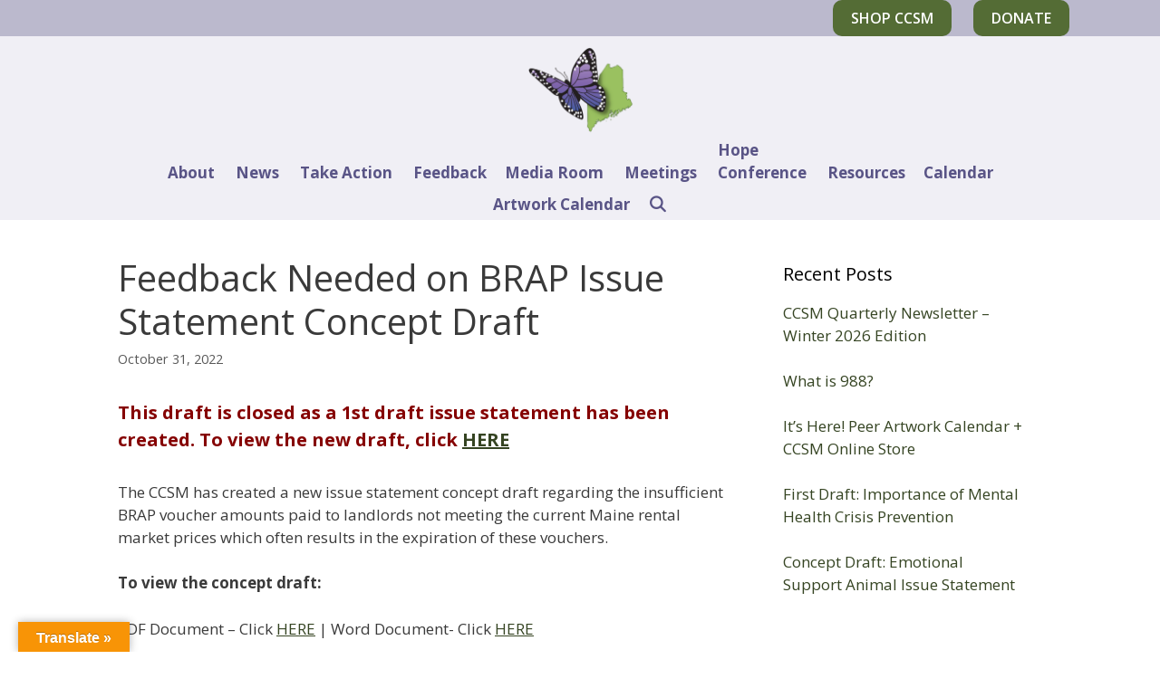

--- FILE ---
content_type: text/html; charset=UTF-8
request_url: https://maineccsm.org/feedback-needed-on-brap-issue-statement-concept-draft/
body_size: 17903
content:
<!DOCTYPE html>
<html lang="en-US">
<head>
	<meta charset="UTF-8">
	<meta name='robots' content='index, follow, max-image-preview:large, max-snippet:-1, max-video-preview:-1' />
	<style>img:is([sizes="auto" i], [sizes^="auto," i]) { contain-intrinsic-size: 3000px 1500px }</style>
	<meta name="viewport" content="width=device-width, initial-scale=1">
	<!-- This site is optimized with the Yoast SEO plugin v26.6 - https://yoast.com/wordpress/plugins/seo/ -->
	<title>Feedback Needed on BRAP Issue Statement Concept Draft - Consumer Council System of Maine</title>
	<link rel="canonical" href="https://maineccsm.org/feedback-needed-on-brap-issue-statement-concept-draft/" />
	<meta property="og:locale" content="en_US" />
	<meta property="og:type" content="article" />
	<meta property="og:title" content="Feedback Needed on BRAP Issue Statement Concept Draft - Consumer Council System of Maine" />
	<meta property="og:description" content="This draft is closed as a 1st draft issue statement has been created. To view the new draft, click HERE The CCSM has created a new issue statement concept draft regarding the insufficient BRAP voucher amounts paid to landlords not meeting the current Maine rental market prices which often results Continue Reading" />
	<meta property="og:url" content="https://maineccsm.org/feedback-needed-on-brap-issue-statement-concept-draft/" />
	<meta property="og:site_name" content="Consumer Council System of Maine" />
	<meta property="article:publisher" content="https://www.facebook.com/maineccsm/" />
	<meta property="article:published_time" content="2022-10-31T19:20:00+00:00" />
	<meta property="article:modified_time" content="2022-11-10T17:33:37+00:00" />
	<meta name="author" content="Consumer Council System of Maine" />
	<meta name="twitter:card" content="summary_large_image" />
	<meta name="twitter:creator" content="@MAINECCSM" />
	<meta name="twitter:site" content="@MAINECCSM" />
	<meta name="twitter:label1" content="Written by" />
	<meta name="twitter:data1" content="Consumer Council System of Maine" />
	<meta name="twitter:label2" content="Est. reading time" />
	<meta name="twitter:data2" content="1 minute" />
	<script type="application/ld+json" class="yoast-schema-graph">{"@context":"https://schema.org","@graph":[{"@type":"Article","@id":"https://maineccsm.org/feedback-needed-on-brap-issue-statement-concept-draft/#article","isPartOf":{"@id":"https://maineccsm.org/feedback-needed-on-brap-issue-statement-concept-draft/"},"author":{"name":"Consumer Council System of Maine","@id":"https://maineccsm.org/#/schema/person/7bfe6c056ffa268ceba2d70f8f742ce8"},"headline":"Feedback Needed on BRAP Issue Statement Concept Draft","datePublished":"2022-10-31T19:20:00+00:00","dateModified":"2022-11-10T17:33:37+00:00","mainEntityOfPage":{"@id":"https://maineccsm.org/feedback-needed-on-brap-issue-statement-concept-draft/"},"wordCount":142,"publisher":{"@id":"https://maineccsm.org/#organization"},"articleSection":["Current Issues"],"inLanguage":"en-US"},{"@type":"WebPage","@id":"https://maineccsm.org/feedback-needed-on-brap-issue-statement-concept-draft/","url":"https://maineccsm.org/feedback-needed-on-brap-issue-statement-concept-draft/","name":"Feedback Needed on BRAP Issue Statement Concept Draft - Consumer Council System of Maine","isPartOf":{"@id":"https://maineccsm.org/#website"},"datePublished":"2022-10-31T19:20:00+00:00","dateModified":"2022-11-10T17:33:37+00:00","inLanguage":"en-US","potentialAction":[{"@type":"ReadAction","target":["https://maineccsm.org/feedback-needed-on-brap-issue-statement-concept-draft/"]}]},{"@type":"WebSite","@id":"https://maineccsm.org/#website","url":"https://maineccsm.org/","name":"Consumer Council System of Maine","description":"Providing a voice for consumers of mental health services","publisher":{"@id":"https://maineccsm.org/#organization"},"potentialAction":[{"@type":"SearchAction","target":{"@type":"EntryPoint","urlTemplate":"https://maineccsm.org/?s={search_term_string}"},"query-input":{"@type":"PropertyValueSpecification","valueRequired":true,"valueName":"search_term_string"}}],"inLanguage":"en-US"},{"@type":"Organization","@id":"https://maineccsm.org/#organization","name":"Consumer Council System of Maine","url":"https://maineccsm.org/","logo":{"@type":"ImageObject","inLanguage":"en-US","@id":"https://maineccsm.org/#/schema/logo/image/","url":"https://maineccsm.org/wp-content/uploads/2020/10/Logo-Consumer-Council-System-of-Maine-md.jpg","contentUrl":"https://maineccsm.org/wp-content/uploads/2020/10/Logo-Consumer-Council-System-of-Maine-md.jpg","width":1213,"height":250,"caption":"Consumer Council System of Maine"},"image":{"@id":"https://maineccsm.org/#/schema/logo/image/"},"sameAs":["https://www.facebook.com/maineccsm/","https://x.com/MAINECCSM","https://www.youtube.com/channel/UCAWuK1ruXsYw9YTkN2kmrGg"]},{"@type":"Person","@id":"https://maineccsm.org/#/schema/person/7bfe6c056ffa268ceba2d70f8f742ce8","name":"Consumer Council System of Maine","image":{"@type":"ImageObject","inLanguage":"en-US","@id":"https://maineccsm.org/#/schema/person/image/","url":"https://secure.gravatar.com/avatar/d5dcb0e680c0a037f387058a8e0b1633e8b5ec31e0558ccfa1e558d1b67248b3?s=96&d=mm&r=g","contentUrl":"https://secure.gravatar.com/avatar/d5dcb0e680c0a037f387058a8e0b1633e8b5ec31e0558ccfa1e558d1b67248b3?s=96&d=mm&r=g","caption":"Consumer Council System of Maine"}}]}</script>
	<!-- / Yoast SEO plugin. -->


<link rel='dns-prefetch' href='//translate.google.com' />
<link href='https://fonts.gstatic.com' crossorigin rel='preconnect' />
<link href='https://fonts.googleapis.com' crossorigin rel='preconnect' />
<link rel="alternate" type="application/rss+xml" title="Consumer Council System of Maine &raquo; Feed" href="https://maineccsm.org/feed/" />
<link rel="alternate" type="application/rss+xml" title="Consumer Council System of Maine &raquo; Comments Feed" href="https://maineccsm.org/comments/feed/" />
		<!-- This site uses the Google Analytics by MonsterInsights plugin v9.11.1 - Using Analytics tracking - https://www.monsterinsights.com/ -->
		<!-- Note: MonsterInsights is not currently configured on this site. The site owner needs to authenticate with Google Analytics in the MonsterInsights settings panel. -->
					<!-- No tracking code set -->
				<!-- / Google Analytics by MonsterInsights -->
		<script>
window._wpemojiSettings = {"baseUrl":"https:\/\/s.w.org\/images\/core\/emoji\/16.0.1\/72x72\/","ext":".png","svgUrl":"https:\/\/s.w.org\/images\/core\/emoji\/16.0.1\/svg\/","svgExt":".svg","source":{"concatemoji":"https:\/\/maineccsm.org\/wp-includes\/js\/wp-emoji-release.min.js?ver=6.8.3"}};
/*! This file is auto-generated */
!function(s,n){var o,i,e;function c(e){try{var t={supportTests:e,timestamp:(new Date).valueOf()};sessionStorage.setItem(o,JSON.stringify(t))}catch(e){}}function p(e,t,n){e.clearRect(0,0,e.canvas.width,e.canvas.height),e.fillText(t,0,0);var t=new Uint32Array(e.getImageData(0,0,e.canvas.width,e.canvas.height).data),a=(e.clearRect(0,0,e.canvas.width,e.canvas.height),e.fillText(n,0,0),new Uint32Array(e.getImageData(0,0,e.canvas.width,e.canvas.height).data));return t.every(function(e,t){return e===a[t]})}function u(e,t){e.clearRect(0,0,e.canvas.width,e.canvas.height),e.fillText(t,0,0);for(var n=e.getImageData(16,16,1,1),a=0;a<n.data.length;a++)if(0!==n.data[a])return!1;return!0}function f(e,t,n,a){switch(t){case"flag":return n(e,"\ud83c\udff3\ufe0f\u200d\u26a7\ufe0f","\ud83c\udff3\ufe0f\u200b\u26a7\ufe0f")?!1:!n(e,"\ud83c\udde8\ud83c\uddf6","\ud83c\udde8\u200b\ud83c\uddf6")&&!n(e,"\ud83c\udff4\udb40\udc67\udb40\udc62\udb40\udc65\udb40\udc6e\udb40\udc67\udb40\udc7f","\ud83c\udff4\u200b\udb40\udc67\u200b\udb40\udc62\u200b\udb40\udc65\u200b\udb40\udc6e\u200b\udb40\udc67\u200b\udb40\udc7f");case"emoji":return!a(e,"\ud83e\udedf")}return!1}function g(e,t,n,a){var r="undefined"!=typeof WorkerGlobalScope&&self instanceof WorkerGlobalScope?new OffscreenCanvas(300,150):s.createElement("canvas"),o=r.getContext("2d",{willReadFrequently:!0}),i=(o.textBaseline="top",o.font="600 32px Arial",{});return e.forEach(function(e){i[e]=t(o,e,n,a)}),i}function t(e){var t=s.createElement("script");t.src=e,t.defer=!0,s.head.appendChild(t)}"undefined"!=typeof Promise&&(o="wpEmojiSettingsSupports",i=["flag","emoji"],n.supports={everything:!0,everythingExceptFlag:!0},e=new Promise(function(e){s.addEventListener("DOMContentLoaded",e,{once:!0})}),new Promise(function(t){var n=function(){try{var e=JSON.parse(sessionStorage.getItem(o));if("object"==typeof e&&"number"==typeof e.timestamp&&(new Date).valueOf()<e.timestamp+604800&&"object"==typeof e.supportTests)return e.supportTests}catch(e){}return null}();if(!n){if("undefined"!=typeof Worker&&"undefined"!=typeof OffscreenCanvas&&"undefined"!=typeof URL&&URL.createObjectURL&&"undefined"!=typeof Blob)try{var e="postMessage("+g.toString()+"("+[JSON.stringify(i),f.toString(),p.toString(),u.toString()].join(",")+"));",a=new Blob([e],{type:"text/javascript"}),r=new Worker(URL.createObjectURL(a),{name:"wpTestEmojiSupports"});return void(r.onmessage=function(e){c(n=e.data),r.terminate(),t(n)})}catch(e){}c(n=g(i,f,p,u))}t(n)}).then(function(e){for(var t in e)n.supports[t]=e[t],n.supports.everything=n.supports.everything&&n.supports[t],"flag"!==t&&(n.supports.everythingExceptFlag=n.supports.everythingExceptFlag&&n.supports[t]);n.supports.everythingExceptFlag=n.supports.everythingExceptFlag&&!n.supports.flag,n.DOMReady=!1,n.readyCallback=function(){n.DOMReady=!0}}).then(function(){return e}).then(function(){var e;n.supports.everything||(n.readyCallback(),(e=n.source||{}).concatemoji?t(e.concatemoji):e.wpemoji&&e.twemoji&&(t(e.twemoji),t(e.wpemoji)))}))}((window,document),window._wpemojiSettings);
</script>
<link rel='stylesheet' id='mec-select2-style-css' href='https://maineccsm.org/wp-content/plugins/modern-events-calendar/assets/packages/select2/select2.min.css?ver=7.27.0' media='all' />
<link rel='stylesheet' id='mec-font-icons-css' href='https://maineccsm.org/wp-content/plugins/modern-events-calendar/assets/css/iconfonts.css?ver=7.27.0' media='all' />
<link rel='stylesheet' id='mec-frontend-style-css' href='https://maineccsm.org/wp-content/plugins/modern-events-calendar/assets/css/frontend.min.css?ver=7.27.0' media='all' />
<link rel='stylesheet' id='accessibility-css' href='https://maineccsm.org/wp-content/plugins/modern-events-calendar/assets/css/a11y.min.css?ver=7.27.0' media='all' />
<link rel='stylesheet' id='mec-tooltip-style-css' href='https://maineccsm.org/wp-content/plugins/modern-events-calendar/assets/packages/tooltip/tooltip.css?ver=7.27.0' media='all' />
<link rel='stylesheet' id='mec-tooltip-shadow-style-css' href='https://maineccsm.org/wp-content/plugins/modern-events-calendar/assets/packages/tooltip/tooltipster-sideTip-shadow.min.css?ver=7.27.0' media='all' />
<link rel='stylesheet' id='featherlight-css' href='https://maineccsm.org/wp-content/plugins/modern-events-calendar/assets/packages/featherlight/featherlight.css?ver=7.27.0' media='all' />
<link rel='stylesheet' id='mec-custom-google-font-css' href='https://fonts.googleapis.com/css?family=Open+Sans%3A300%2C+300italic%2C+regular%2C+italic%2C+600%2C+600italic%2C+700%2C+700italic%2C+800%2C+800italic%2C+%7COpen+Sans%3A800italic%2C+800italic%2C+800italic%2C+800italic%2C+800italic%2C+800italic%2C+800italic%2C+800italic%2C+800italic%2C+800italic%2C+&#038;subset=latin%2Clatin-ext&#038;ver=7.27.0' media='all' />
<link rel='stylesheet' id='mec-lity-style-css' href='https://maineccsm.org/wp-content/plugins/modern-events-calendar/assets/packages/lity/lity.min.css?ver=7.27.0' media='all' />
<link rel='stylesheet' id='mec-general-calendar-style-css' href='https://maineccsm.org/wp-content/plugins/modern-events-calendar/assets/css/mec-general-calendar.css?ver=7.27.0' media='all' />
<link rel='stylesheet' id='generate-fonts-css' href='//fonts.googleapis.com/css?family=Open+Sans:300,300italic,regular,italic,600,600italic,700,700italic,800,800italic' media='all' />
<link rel='stylesheet' id='embedpress-css-css' href='https://maineccsm.org/wp-content/plugins/embedpress/assets/css/embedpress.css?ver=1766424266' media='all' />
<link rel='stylesheet' id='embedpress-blocks-style-css' href='https://maineccsm.org/wp-content/plugins/embedpress/assets/css/blocks.build.css?ver=1766424266' media='all' />
<link rel='stylesheet' id='embedpress-lazy-load-css-css' href='https://maineccsm.org/wp-content/plugins/embedpress/assets/css/lazy-load.css?ver=1766424266' media='all' />
<style id='wp-emoji-styles-inline-css'>

	img.wp-smiley, img.emoji {
		display: inline !important;
		border: none !important;
		box-shadow: none !important;
		height: 1em !important;
		width: 1em !important;
		margin: 0 0.07em !important;
		vertical-align: -0.1em !important;
		background: none !important;
		padding: 0 !important;
	}
</style>
<link rel='stylesheet' id='wp-block-library-css' href='https://maineccsm.org/wp-includes/css/dist/block-library/style.min.css?ver=6.8.3' media='all' />
<style id='classic-theme-styles-inline-css'>
/*! This file is auto-generated */
.wp-block-button__link{color:#fff;background-color:#32373c;border-radius:9999px;box-shadow:none;text-decoration:none;padding:calc(.667em + 2px) calc(1.333em + 2px);font-size:1.125em}.wp-block-file__button{background:#32373c;color:#fff;text-decoration:none}
</style>
<style id='global-styles-inline-css'>
:root{--wp--preset--aspect-ratio--square: 1;--wp--preset--aspect-ratio--4-3: 4/3;--wp--preset--aspect-ratio--3-4: 3/4;--wp--preset--aspect-ratio--3-2: 3/2;--wp--preset--aspect-ratio--2-3: 2/3;--wp--preset--aspect-ratio--16-9: 16/9;--wp--preset--aspect-ratio--9-16: 9/16;--wp--preset--color--black: #000000;--wp--preset--color--cyan-bluish-gray: #abb8c3;--wp--preset--color--white: #ffffff;--wp--preset--color--pale-pink: #f78da7;--wp--preset--color--vivid-red: #cf2e2e;--wp--preset--color--luminous-vivid-orange: #ff6900;--wp--preset--color--luminous-vivid-amber: #fcb900;--wp--preset--color--light-green-cyan: #7bdcb5;--wp--preset--color--vivid-green-cyan: #00d084;--wp--preset--color--pale-cyan-blue: #8ed1fc;--wp--preset--color--vivid-cyan-blue: #0693e3;--wp--preset--color--vivid-purple: #9b51e0;--wp--preset--color--contrast: var(--contrast);--wp--preset--color--contrast-2: var(--contrast-2);--wp--preset--color--contrast-3: var(--contrast-3);--wp--preset--color--base: var(--base);--wp--preset--color--base-2: var(--base-2);--wp--preset--color--base-3: var(--base-3);--wp--preset--color--accent: var(--accent);--wp--preset--color--global-color-8: var(--global-color-8);--wp--preset--color--global-color-9: var(--global-color-9);--wp--preset--color--teal: var(--teal);--wp--preset--gradient--vivid-cyan-blue-to-vivid-purple: linear-gradient(135deg,rgba(6,147,227,1) 0%,rgb(155,81,224) 100%);--wp--preset--gradient--light-green-cyan-to-vivid-green-cyan: linear-gradient(135deg,rgb(122,220,180) 0%,rgb(0,208,130) 100%);--wp--preset--gradient--luminous-vivid-amber-to-luminous-vivid-orange: linear-gradient(135deg,rgba(252,185,0,1) 0%,rgba(255,105,0,1) 100%);--wp--preset--gradient--luminous-vivid-orange-to-vivid-red: linear-gradient(135deg,rgba(255,105,0,1) 0%,rgb(207,46,46) 100%);--wp--preset--gradient--very-light-gray-to-cyan-bluish-gray: linear-gradient(135deg,rgb(238,238,238) 0%,rgb(169,184,195) 100%);--wp--preset--gradient--cool-to-warm-spectrum: linear-gradient(135deg,rgb(74,234,220) 0%,rgb(151,120,209) 20%,rgb(207,42,186) 40%,rgb(238,44,130) 60%,rgb(251,105,98) 80%,rgb(254,248,76) 100%);--wp--preset--gradient--blush-light-purple: linear-gradient(135deg,rgb(255,206,236) 0%,rgb(152,150,240) 100%);--wp--preset--gradient--blush-bordeaux: linear-gradient(135deg,rgb(254,205,165) 0%,rgb(254,45,45) 50%,rgb(107,0,62) 100%);--wp--preset--gradient--luminous-dusk: linear-gradient(135deg,rgb(255,203,112) 0%,rgb(199,81,192) 50%,rgb(65,88,208) 100%);--wp--preset--gradient--pale-ocean: linear-gradient(135deg,rgb(255,245,203) 0%,rgb(182,227,212) 50%,rgb(51,167,181) 100%);--wp--preset--gradient--electric-grass: linear-gradient(135deg,rgb(202,248,128) 0%,rgb(113,206,126) 100%);--wp--preset--gradient--midnight: linear-gradient(135deg,rgb(2,3,129) 0%,rgb(40,116,252) 100%);--wp--preset--font-size--small: 13px;--wp--preset--font-size--medium: 20px;--wp--preset--font-size--large: 36px;--wp--preset--font-size--x-large: 42px;--wp--preset--spacing--20: 0.44rem;--wp--preset--spacing--30: 0.67rem;--wp--preset--spacing--40: 1rem;--wp--preset--spacing--50: 1.5rem;--wp--preset--spacing--60: 2.25rem;--wp--preset--spacing--70: 3.38rem;--wp--preset--spacing--80: 5.06rem;--wp--preset--shadow--natural: 6px 6px 9px rgba(0, 0, 0, 0.2);--wp--preset--shadow--deep: 12px 12px 50px rgba(0, 0, 0, 0.4);--wp--preset--shadow--sharp: 6px 6px 0px rgba(0, 0, 0, 0.2);--wp--preset--shadow--outlined: 6px 6px 0px -3px rgba(255, 255, 255, 1), 6px 6px rgba(0, 0, 0, 1);--wp--preset--shadow--crisp: 6px 6px 0px rgba(0, 0, 0, 1);}:where(.is-layout-flex){gap: 0.5em;}:where(.is-layout-grid){gap: 0.5em;}body .is-layout-flex{display: flex;}.is-layout-flex{flex-wrap: wrap;align-items: center;}.is-layout-flex > :is(*, div){margin: 0;}body .is-layout-grid{display: grid;}.is-layout-grid > :is(*, div){margin: 0;}:where(.wp-block-columns.is-layout-flex){gap: 2em;}:where(.wp-block-columns.is-layout-grid){gap: 2em;}:where(.wp-block-post-template.is-layout-flex){gap: 1.25em;}:where(.wp-block-post-template.is-layout-grid){gap: 1.25em;}.has-black-color{color: var(--wp--preset--color--black) !important;}.has-cyan-bluish-gray-color{color: var(--wp--preset--color--cyan-bluish-gray) !important;}.has-white-color{color: var(--wp--preset--color--white) !important;}.has-pale-pink-color{color: var(--wp--preset--color--pale-pink) !important;}.has-vivid-red-color{color: var(--wp--preset--color--vivid-red) !important;}.has-luminous-vivid-orange-color{color: var(--wp--preset--color--luminous-vivid-orange) !important;}.has-luminous-vivid-amber-color{color: var(--wp--preset--color--luminous-vivid-amber) !important;}.has-light-green-cyan-color{color: var(--wp--preset--color--light-green-cyan) !important;}.has-vivid-green-cyan-color{color: var(--wp--preset--color--vivid-green-cyan) !important;}.has-pale-cyan-blue-color{color: var(--wp--preset--color--pale-cyan-blue) !important;}.has-vivid-cyan-blue-color{color: var(--wp--preset--color--vivid-cyan-blue) !important;}.has-vivid-purple-color{color: var(--wp--preset--color--vivid-purple) !important;}.has-black-background-color{background-color: var(--wp--preset--color--black) !important;}.has-cyan-bluish-gray-background-color{background-color: var(--wp--preset--color--cyan-bluish-gray) !important;}.has-white-background-color{background-color: var(--wp--preset--color--white) !important;}.has-pale-pink-background-color{background-color: var(--wp--preset--color--pale-pink) !important;}.has-vivid-red-background-color{background-color: var(--wp--preset--color--vivid-red) !important;}.has-luminous-vivid-orange-background-color{background-color: var(--wp--preset--color--luminous-vivid-orange) !important;}.has-luminous-vivid-amber-background-color{background-color: var(--wp--preset--color--luminous-vivid-amber) !important;}.has-light-green-cyan-background-color{background-color: var(--wp--preset--color--light-green-cyan) !important;}.has-vivid-green-cyan-background-color{background-color: var(--wp--preset--color--vivid-green-cyan) !important;}.has-pale-cyan-blue-background-color{background-color: var(--wp--preset--color--pale-cyan-blue) !important;}.has-vivid-cyan-blue-background-color{background-color: var(--wp--preset--color--vivid-cyan-blue) !important;}.has-vivid-purple-background-color{background-color: var(--wp--preset--color--vivid-purple) !important;}.has-black-border-color{border-color: var(--wp--preset--color--black) !important;}.has-cyan-bluish-gray-border-color{border-color: var(--wp--preset--color--cyan-bluish-gray) !important;}.has-white-border-color{border-color: var(--wp--preset--color--white) !important;}.has-pale-pink-border-color{border-color: var(--wp--preset--color--pale-pink) !important;}.has-vivid-red-border-color{border-color: var(--wp--preset--color--vivid-red) !important;}.has-luminous-vivid-orange-border-color{border-color: var(--wp--preset--color--luminous-vivid-orange) !important;}.has-luminous-vivid-amber-border-color{border-color: var(--wp--preset--color--luminous-vivid-amber) !important;}.has-light-green-cyan-border-color{border-color: var(--wp--preset--color--light-green-cyan) !important;}.has-vivid-green-cyan-border-color{border-color: var(--wp--preset--color--vivid-green-cyan) !important;}.has-pale-cyan-blue-border-color{border-color: var(--wp--preset--color--pale-cyan-blue) !important;}.has-vivid-cyan-blue-border-color{border-color: var(--wp--preset--color--vivid-cyan-blue) !important;}.has-vivid-purple-border-color{border-color: var(--wp--preset--color--vivid-purple) !important;}.has-vivid-cyan-blue-to-vivid-purple-gradient-background{background: var(--wp--preset--gradient--vivid-cyan-blue-to-vivid-purple) !important;}.has-light-green-cyan-to-vivid-green-cyan-gradient-background{background: var(--wp--preset--gradient--light-green-cyan-to-vivid-green-cyan) !important;}.has-luminous-vivid-amber-to-luminous-vivid-orange-gradient-background{background: var(--wp--preset--gradient--luminous-vivid-amber-to-luminous-vivid-orange) !important;}.has-luminous-vivid-orange-to-vivid-red-gradient-background{background: var(--wp--preset--gradient--luminous-vivid-orange-to-vivid-red) !important;}.has-very-light-gray-to-cyan-bluish-gray-gradient-background{background: var(--wp--preset--gradient--very-light-gray-to-cyan-bluish-gray) !important;}.has-cool-to-warm-spectrum-gradient-background{background: var(--wp--preset--gradient--cool-to-warm-spectrum) !important;}.has-blush-light-purple-gradient-background{background: var(--wp--preset--gradient--blush-light-purple) !important;}.has-blush-bordeaux-gradient-background{background: var(--wp--preset--gradient--blush-bordeaux) !important;}.has-luminous-dusk-gradient-background{background: var(--wp--preset--gradient--luminous-dusk) !important;}.has-pale-ocean-gradient-background{background: var(--wp--preset--gradient--pale-ocean) !important;}.has-electric-grass-gradient-background{background: var(--wp--preset--gradient--electric-grass) !important;}.has-midnight-gradient-background{background: var(--wp--preset--gradient--midnight) !important;}.has-small-font-size{font-size: var(--wp--preset--font-size--small) !important;}.has-medium-font-size{font-size: var(--wp--preset--font-size--medium) !important;}.has-large-font-size{font-size: var(--wp--preset--font-size--large) !important;}.has-x-large-font-size{font-size: var(--wp--preset--font-size--x-large) !important;}
:where(.wp-block-post-template.is-layout-flex){gap: 1.25em;}:where(.wp-block-post-template.is-layout-grid){gap: 1.25em;}
:where(.wp-block-columns.is-layout-flex){gap: 2em;}:where(.wp-block-columns.is-layout-grid){gap: 2em;}
:root :where(.wp-block-pullquote){font-size: 1.5em;line-height: 1.6;}
</style>
<link rel='stylesheet' id='google-language-translator-css' href='https://maineccsm.org/wp-content/plugins/google-language-translator/css/style.css?ver=6.0.20' media='' />
<link rel='stylesheet' id='glt-toolbar-styles-css' href='https://maineccsm.org/wp-content/plugins/google-language-translator/css/toolbar.css?ver=6.0.20' media='' />
<link rel='stylesheet' id='wp-components-css' href='https://maineccsm.org/wp-includes/css/dist/components/style.min.css?ver=6.8.3' media='all' />
<link rel='stylesheet' id='godaddy-styles-css' href='https://maineccsm.org/wp-content/mu-plugins/vendor/wpex/godaddy-launch/includes/Dependencies/GoDaddy/Styles/build/latest.css?ver=2.0.2' media='all' />
<link rel='stylesheet' id='generate-style-grid-css' href='https://maineccsm.org/wp-content/themes/generatepress/assets/css/unsemantic-grid.min.css?ver=3.6.1' media='all' />
<link rel='stylesheet' id='generate-style-css' href='https://maineccsm.org/wp-content/themes/generatepress/assets/css/style.min.css?ver=3.6.1' media='all' />
<style id='generate-style-inline-css'>
body{background-color:#ffffff;color:#3a3a3a;}a{color:#354422;}a:visited{color:#688642;}a:hover, a:focus, a:active{color:#312E4A;}body .grid-container{max-width:1100px;}.wp-block-group__inner-container{max-width:1100px;margin-left:auto;margin-right:auto;}.site-header .header-image{width:120px;}.generate-back-to-top{font-size:20px;border-radius:3px;position:fixed;bottom:30px;right:30px;line-height:40px;width:40px;text-align:center;z-index:10;transition:opacity 300ms ease-in-out;opacity:0.1;transform:translateY(1000px);}.generate-back-to-top__show{opacity:1;transform:translateY(0);}.navigation-search{position:absolute;left:-99999px;pointer-events:none;visibility:hidden;z-index:20;width:100%;top:0;transition:opacity 100ms ease-in-out;opacity:0;}.navigation-search.nav-search-active{left:0;right:0;pointer-events:auto;visibility:visible;opacity:1;}.navigation-search input[type="search"]{outline:0;border:0;vertical-align:bottom;line-height:1;opacity:0.9;width:100%;z-index:20;border-radius:0;-webkit-appearance:none;height:60px;}.navigation-search input::-ms-clear{display:none;width:0;height:0;}.navigation-search input::-ms-reveal{display:none;width:0;height:0;}.navigation-search input::-webkit-search-decoration, .navigation-search input::-webkit-search-cancel-button, .navigation-search input::-webkit-search-results-button, .navigation-search input::-webkit-search-results-decoration{display:none;}.main-navigation li.search-item{z-index:21;}li.search-item.active{transition:opacity 100ms ease-in-out;}.nav-left-sidebar .main-navigation li.search-item.active,.nav-right-sidebar .main-navigation li.search-item.active{width:auto;display:inline-block;float:right;}.gen-sidebar-nav .navigation-search{top:auto;bottom:0;}:root{--contrast:#262026;--contrast-2:#575760;--contrast-3:#b2b2be;--base:#fff;--base-2:#595486;--base-3:#F0EFF5;--accent:#546C35;--global-color-8:#9AC160;--global-color-9:#B22222;--teal:#2BAADF;}:root .has-contrast-color{color:var(--contrast);}:root .has-contrast-background-color{background-color:var(--contrast);}:root .has-contrast-2-color{color:var(--contrast-2);}:root .has-contrast-2-background-color{background-color:var(--contrast-2);}:root .has-contrast-3-color{color:var(--contrast-3);}:root .has-contrast-3-background-color{background-color:var(--contrast-3);}:root .has-base-color{color:var(--base);}:root .has-base-background-color{background-color:var(--base);}:root .has-base-2-color{color:var(--base-2);}:root .has-base-2-background-color{background-color:var(--base-2);}:root .has-base-3-color{color:var(--base-3);}:root .has-base-3-background-color{background-color:var(--base-3);}:root .has-accent-color{color:var(--accent);}:root .has-accent-background-color{background-color:var(--accent);}:root .has-global-color-8-color{color:var(--global-color-8);}:root .has-global-color-8-background-color{background-color:var(--global-color-8);}:root .has-global-color-9-color{color:var(--global-color-9);}:root .has-global-color-9-background-color{background-color:var(--global-color-9);}:root .has-teal-color{color:var(--teal);}:root .has-teal-background-color{background-color:var(--teal);}body, button, input, select, textarea{font-family:"Open Sans", sans-serif;}body{line-height:1.5;}.entry-content > [class*="wp-block-"]:not(:last-child):not(.wp-block-heading){margin-bottom:1.5em;}.top-bar{font-weight:600;font-size:16px;}.main-navigation a, .menu-toggle{font-weight:700;text-transform:capitalize;font-size:17px;}.main-navigation .main-nav ul ul li a{font-size:14px;}.widget-title{margin-bottom:15px;}.sidebar .widget, .footer-widgets .widget{font-size:17px;}h1{font-weight:500;font-size:40px;}h2{font-weight:500;font-size:30px;}h3{font-weight:500;font-size:20px;}h4{font-size:inherit;}h5{font-size:inherit;}@media (max-width:768px){h1{font-size:30px;}h2{font-size:25px;}}.top-bar{background-color:rgba(90,85,135,0.41);color:#ffffff;}.top-bar a{color:#ffffff;}.top-bar a:hover{color:var(--base-3);}.site-header{background-color:var(--base-3);color:#3a3a3a;}.site-header a{color:#3a3a3a;}.main-title a,.main-title a:hover{color:#ffffff;}.site-description{color:#757575;}.mobile-menu-control-wrapper .menu-toggle,.mobile-menu-control-wrapper .menu-toggle:hover,.mobile-menu-control-wrapper .menu-toggle:focus,.has-inline-mobile-toggle #site-navigation.toggled{background-color:rgba(0, 0, 0, 0.02);}.main-navigation,.main-navigation ul ul{background-color:var(--base-3);}.main-navigation .main-nav ul li a, .main-navigation .menu-toggle, .main-navigation .menu-bar-items{color:#595486;}.main-navigation .main-nav ul li:not([class*="current-menu-"]):hover > a, .main-navigation .main-nav ul li:not([class*="current-menu-"]):focus > a, .main-navigation .main-nav ul li.sfHover:not([class*="current-menu-"]) > a, .main-navigation .menu-bar-item:hover > a, .main-navigation .menu-bar-item.sfHover > a{color:#262026;background-color:#F0EFF5;}button.menu-toggle:hover,button.menu-toggle:focus,.main-navigation .mobile-bar-items a,.main-navigation .mobile-bar-items a:hover,.main-navigation .mobile-bar-items a:focus{color:#595486;}.main-navigation .main-nav ul li[class*="current-menu-"] > a{color:var(--contrast);background-color:#F0EFF5;}.navigation-search input[type="search"],.navigation-search input[type="search"]:active, .navigation-search input[type="search"]:focus, .main-navigation .main-nav ul li.search-item.active > a, .main-navigation .menu-bar-items .search-item.active > a{color:#262026;background-color:#F0EFF5;}.main-navigation ul ul{background-color:#595486;}.main-navigation .main-nav ul ul li a{color:#ffffff;}.main-navigation .main-nav ul ul li:not([class*="current-menu-"]):hover > a,.main-navigation .main-nav ul ul li:not([class*="current-menu-"]):focus > a, .main-navigation .main-nav ul ul li.sfHover:not([class*="current-menu-"]) > a{color:#ffffff;background-color:#688642;}.main-navigation .main-nav ul ul li[class*="current-menu-"] > a{color:#ffffff;background-color:#595486;}.separate-containers .inside-article, .separate-containers .comments-area, .separate-containers .page-header, .one-container .container, .separate-containers .paging-navigation, .inside-page-header{background-color:#ffffff;}.entry-meta{color:#595959;}.entry-meta a{color:#595959;}.entry-meta a:hover{color:#1e73be;}.sidebar .widget{background-color:#ffffff;}.sidebar .widget .widget-title{color:#000000;}.footer-widgets{color:#ffffff;background-color:#595486;}.footer-widgets a{color:#e2dde8;}.footer-widgets a:hover{color:#ffffff;}.footer-widgets .widget-title{color:#ffffff;}.site-info{color:#ffffff;background-color:#3a3759;}.site-info a{color:#ffffff;}.site-info a:hover{color:#ffffff;}.footer-bar .widget_nav_menu .current-menu-item a{color:#ffffff;}input[type="text"],input[type="email"],input[type="url"],input[type="password"],input[type="search"],input[type="tel"],input[type="number"],textarea,select{color:#666666;background-color:#fafafa;border-color:#cccccc;}input[type="text"]:focus,input[type="email"]:focus,input[type="url"]:focus,input[type="password"]:focus,input[type="search"]:focus,input[type="tel"]:focus,input[type="number"]:focus,textarea:focus,select:focus{color:#666666;background-color:#ffffff;border-color:#bfbfbf;}button,html input[type="button"],input[type="reset"],input[type="submit"],a.button,a.wp-block-button__link:not(.has-background){color:#262026;background-color:#a6c972;}button:hover,html input[type="button"]:hover,input[type="reset"]:hover,input[type="submit"]:hover,a.button:hover,button:focus,html input[type="button"]:focus,input[type="reset"]:focus,input[type="submit"]:focus,a.button:focus,a.wp-block-button__link:not(.has-background):active,a.wp-block-button__link:not(.has-background):focus,a.wp-block-button__link:not(.has-background):hover{color:#ffffff;background-color:#688642;}a.generate-back-to-top{background-color:#9ac160;color:#ffffff;}a.generate-back-to-top:hover,a.generate-back-to-top:focus{background-color:#74c100;color:#ffffff;}:root{--gp-search-modal-bg-color:var(--base-3);--gp-search-modal-text-color:var(--contrast);--gp-search-modal-overlay-bg-color:rgba(0,0,0,0.2);}@media (max-width:768px){.main-navigation .menu-bar-item:hover > a, .main-navigation .menu-bar-item.sfHover > a{background:none;color:#595486;}}.inside-top-bar{padding:0px 10px 0px 10px;}.inside-header{padding:10px 40px 0px 40px;}.site-main .wp-block-group__inner-container{padding:40px;}.entry-content .alignwide, body:not(.no-sidebar) .entry-content .alignfull{margin-left:-40px;width:calc(100% + 80px);max-width:calc(100% + 80px);}.main-navigation .main-nav ul li a,.menu-toggle,.main-navigation .mobile-bar-items a{padding-left:10px;padding-right:10px;line-height:20px;}.main-navigation .main-nav ul ul li a{padding:15px 10px 15px 10px;}.navigation-search input[type="search"]{height:20px;}.rtl .menu-item-has-children .dropdown-menu-toggle{padding-left:10px;}.menu-item-has-children .dropdown-menu-toggle{padding-right:10px;}.menu-item-has-children ul .dropdown-menu-toggle{padding-top:15px;padding-bottom:15px;margin-top:-15px;}.rtl .main-navigation .main-nav ul li.menu-item-has-children > a{padding-right:10px;}.widget-area .widget{padding:5px 20px 0px 20px;}.site-info{padding:20px;}@media (max-width:768px){.separate-containers .inside-article, .separate-containers .comments-area, .separate-containers .page-header, .separate-containers .paging-navigation, .one-container .site-content, .inside-page-header{padding:30px;}.site-main .wp-block-group__inner-container{padding:30px;}.site-info{padding-right:10px;padding-left:10px;}.entry-content .alignwide, body:not(.no-sidebar) .entry-content .alignfull{margin-left:-30px;width:calc(100% + 60px);max-width:calc(100% + 60px);}}@media (max-width:768px){.main-navigation .menu-toggle,.main-navigation .mobile-bar-items,.sidebar-nav-mobile:not(#sticky-placeholder){display:block;}.main-navigation ul,.gen-sidebar-nav{display:none;}[class*="nav-float-"] .site-header .inside-header > *{float:none;clear:both;}}
.dynamic-author-image-rounded{border-radius:100%;}.dynamic-featured-image, .dynamic-author-image{vertical-align:middle;}.one-container.blog .dynamic-content-template:not(:last-child), .one-container.archive .dynamic-content-template:not(:last-child){padding-bottom:0px;}.dynamic-entry-excerpt > p:last-child{margin-bottom:0px;}
@media (max-width:768px){.main-navigation .menu-toggle,.main-navigation .mobile-bar-items a,.main-navigation .menu-bar-item > a{padding-left:14px;padding-right:14px;}.main-navigation .main-nav ul li a,.main-navigation .menu-toggle,.main-navigation .mobile-bar-items a,.main-navigation .menu-bar-item > a{line-height:50px;}.main-navigation .site-logo.navigation-logo img, .mobile-header-navigation .site-logo.mobile-header-logo img, .navigation-search input[type="search"]{height:50px;}}
</style>
<link rel='stylesheet' id='generate-mobile-style-css' href='https://maineccsm.org/wp-content/themes/generatepress/assets/css/mobile.min.css?ver=3.6.1' media='all' />
<link rel='stylesheet' id='generate-font-icons-css' href='https://maineccsm.org/wp-content/themes/generatepress/assets/css/components/font-icons.min.css?ver=3.6.1' media='all' />
<link rel='stylesheet' id='font-awesome-css' href='https://maineccsm.org/wp-content/themes/generatepress/assets/css/components/font-awesome.min.css?ver=4.7' media='all' />
<link rel='stylesheet' id='generate-child-css' href='https://maineccsm.org/wp-content/themes/generatepress-child/style.css?ver=1601906623' media='all' />
<style id='generateblocks-inline-css'>
.gb-container-13fcd958 > .gb-inside-container{max-width:1100px;margin-left:auto;margin-right:auto;}.gb-grid-wrapper > .gb-grid-column-13fcd958 > .gb-container{display:flex;flex-direction:column;height:100%;}.gb-container-d8ef1bec{text-align:right;}.gb-container-d8ef1bec > .gb-inside-container{max-width:1100px;margin-left:auto;margin-right:auto;}.gb-grid-wrapper > .gb-grid-column-d8ef1bec > .gb-container{display:flex;flex-direction:column;height:100%;}.gb-container-a45a5df2{background-color:var(--base-2);color:var(--base);}.gb-container-a45a5df2 a{color:var(--base-3);}.gb-container-a45a5df2 a:hover{color:var(--base);}.gb-container-68d83198{background-color:var(--base-2);color:var(--base);}.gb-container-68d83198 a{color:var(--base-3);}.gb-container-68d83198 a:hover{color:var(--base);}.gb-container-9e8087da{background-color:var(--base-2);color:var(--base);}.gb-container-9e8087da a{color:var(--base-3);}.gb-container-9e8087da a:hover{color:var(--base);}.gb-container-782bc40b{background-color:var(--base-2);color:var(--base);}.gb-container-782bc40b a{color:var(--base-3);}.gb-container-782bc40b a:hover{color:var(--base);}.gb-grid-wrapper > .gb-grid-column-561e9716{width:50%;}.gb-grid-wrapper > .gb-grid-column-356f8657{width:50%;}.gb-container-717c7b47{text-align:right;}.gb-container-2d2638ba{margin-bottom:0px;background-color:#4a4671;}.gb-container-a281d07a{max-width:1100px;padding:40px 40px 20px;margin-right:auto;margin-left:auto;}.gb-button-wrapper{display:flex;flex-wrap:wrap;align-items:flex-start;justify-content:flex-start;clear:both;}.gb-button-wrapper-d748211b{justify-content:flex-end;}.gb-button-wrapper-d41c9f5c{justify-content:flex-end;}.gb-button-wrapper-7350f3f5{justify-content:flex-end;}.gb-button-wrapper a.gb-button-3817d571{display:inline-flex;align-items:center;justify-content:center;text-align:center;padding:10px;border-radius:50%;background-color:#e2dde8;color:#595486;text-decoration:none;}.gb-button-wrapper a.gb-button-3817d571:hover, .gb-button-wrapper a.gb-button-3817d571:active, .gb-button-wrapper a.gb-button-3817d571:focus{background-color:var(--base-3);color:#595486;}.gb-button-wrapper a.gb-button-3817d571 .gb-icon{line-height:0;}.gb-button-wrapper a.gb-button-3817d571 .gb-icon svg{width:1.5em;height:1.5em;fill:currentColor;}.gb-button-wrapper a.gb-button-26e531b6{display:inline-flex;align-items:center;justify-content:center;text-align:center;padding:10px;margin-left:20px;border-radius:50%;background-color:#e2dde8;color:#595486;text-decoration:none;}.gb-button-wrapper a.gb-button-26e531b6:hover, .gb-button-wrapper a.gb-button-26e531b6:active, .gb-button-wrapper a.gb-button-26e531b6:focus{background-color:var(--base-3);color:#595486;}.gb-button-wrapper a.gb-button-26e531b6 .gb-icon{line-height:0;}.gb-button-wrapper a.gb-button-26e531b6 .gb-icon svg{width:1.5em;height:1.5em;fill:currentColor;}.gb-button-wrapper a.gb-button-6230895e{display:inline-flex;align-items:center;justify-content:center;text-align:center;padding:10px;margin-left:20px;border-radius:50%;background-color:#e2dde8;color:#595486;text-decoration:none;}.gb-button-wrapper a.gb-button-6230895e:hover, .gb-button-wrapper a.gb-button-6230895e:active, .gb-button-wrapper a.gb-button-6230895e:focus{background-color:var(--base-3);color:#595486;}.gb-button-wrapper a.gb-button-6230895e .gb-icon{line-height:0;}.gb-button-wrapper a.gb-button-6230895e .gb-icon svg{width:1.5em;height:1.5em;fill:currentColor;}.gb-button-wrapper .gb-button-d85bfa50{display:inline-flex;align-items:center;justify-content:center;text-align:center;padding:15px 20px;background-color:#0366d6;color:#ffffff;text-decoration:none;}.gb-button-wrapper .gb-button-d85bfa50:hover, .gb-button-wrapper .gb-button-d85bfa50:active, .gb-button-wrapper .gb-button-d85bfa50:focus{background-color:#222222;color:#ffffff;}.gb-button-wrapper a.gb-button-542f34c9{display:inline-flex;align-items:center;justify-content:center;font-weight:600;text-transform:uppercase;text-align:center;padding:8px 20px;margin-left:10px;border-radius:10px;background-color:var(--accent);color:#ffffff;text-decoration:none;}.gb-button-wrapper a.gb-button-542f34c9:hover, .gb-button-wrapper a.gb-button-542f34c9:active, .gb-button-wrapper a.gb-button-542f34c9:focus{background-color:var(--base-2);color:#ffffff;}.gb-button-wrapper a.gb-button-be3158f7{display:inline-flex;align-items:center;justify-content:center;font-weight:600;text-transform:uppercase;text-align:center;padding:8px 20px;margin-left:10px;border-radius:10px;background-color:var(--accent);color:#ffffff;text-decoration:none;}.gb-button-wrapper a.gb-button-be3158f7:hover, .gb-button-wrapper a.gb-button-be3158f7:active, .gb-button-wrapper a.gb-button-be3158f7:focus{background-color:var(--base-2);color:#ffffff;}.gb-button-wrapper a.gb-button-efd348d9{display:inline-flex;align-items:center;justify-content:center;font-weight:600;text-transform:uppercase;text-align:center;padding:8px 20px;margin-left:10px;border-radius:10px;background-color:var(--accent);color:#ffffff;text-decoration:none;}.gb-button-wrapper a.gb-button-efd348d9:hover, .gb-button-wrapper a.gb-button-efd348d9:active, .gb-button-wrapper a.gb-button-efd348d9:focus{background-color:var(--base-2);color:#ffffff;}.gb-button-wrapper a.gb-button-4ae99ee0{display:inline-flex;align-items:center;justify-content:center;font-weight:600;text-transform:uppercase;text-align:center;padding:8px 20px;margin-left:10px;border-radius:10px;background-color:var(--accent);color:#ffffff;text-decoration:none;}.gb-button-wrapper a.gb-button-4ae99ee0:hover, .gb-button-wrapper a.gb-button-4ae99ee0:active, .gb-button-wrapper a.gb-button-4ae99ee0:focus{background-color:var(--base-2);color:#ffffff;}a.gb-button-6bd9fbcc{display:inline-flex;font-weight:600;text-transform:uppercase;padding:8px 20px;margin-right:10px;margin-left:10px;border-radius:10px;background-color:var(--accent);color:#ffffff;text-decoration:none;}a.gb-button-6bd9fbcc:hover, a.gb-button-6bd9fbcc:active, a.gb-button-6bd9fbcc:focus{background-color:var(--base-2);color:#ffffff;}a.gb-button-1823a2c5{display:inline-flex;font-weight:600;text-transform:uppercase;padding:8px 20px;margin-right:10px;margin-left:10px;border-radius:10px;background-color:var(--accent);color:#ffffff;text-decoration:none;}a.gb-button-1823a2c5:hover, a.gb-button-1823a2c5:active, a.gb-button-1823a2c5:focus{background-color:var(--base-2);color:#ffffff;}h2.gb-headline-8ce7568c{color:var(--base);}h2.gb-headline-153e037d{color:var(--base);}h2.gb-headline-56cb6ee1{color:var(--base);}h2.gb-headline-bd11c2ab{color:var(--base);}.gb-grid-wrapper-96b85071{display:flex;flex-wrap:wrap;}.gb-grid-wrapper-96b85071 > .gb-grid-column{box-sizing:border-box;}@media (max-width: 767px) {.gb-grid-wrapper > .gb-grid-column-561e9716{width:100%;}.gb-grid-wrapper > .gb-grid-column-356f8657{width:100%;}}:root{--gb-container-width:1100px;}.gb-container .wp-block-image img{vertical-align:middle;}.gb-grid-wrapper .wp-block-image{margin-bottom:0;}.gb-highlight{background:none;}.gb-shape{line-height:0;}
</style>
<script src="https://maineccsm.org/wp-includes/js/jquery/jquery.min.js?ver=3.7.1" id="jquery-core-js"></script>
<script src="https://maineccsm.org/wp-includes/js/jquery/jquery-migrate.min.js?ver=3.4.1" id="jquery-migrate-js"></script>
<link rel="https://api.w.org/" href="https://maineccsm.org/wp-json/" /><link rel="alternate" title="JSON" type="application/json" href="https://maineccsm.org/wp-json/wp/v2/posts/3623" /><link rel="EditURI" type="application/rsd+xml" title="RSD" href="https://maineccsm.org/xmlrpc.php?rsd" />
<link rel='shortlink' href='https://maineccsm.org/?p=3623' />
<link rel="alternate" title="oEmbed (JSON)" type="application/json+oembed" href="https://maineccsm.org/wp-json/oembed/1.0/embed?url=https%3A%2F%2Fmaineccsm.org%2Ffeedback-needed-on-brap-issue-statement-concept-draft%2F" />
<link rel="alternate" title="oEmbed (XML)" type="text/xml+oembed" href="https://maineccsm.org/wp-json/oembed/1.0/embed?url=https%3A%2F%2Fmaineccsm.org%2Ffeedback-needed-on-brap-issue-statement-concept-draft%2F&#038;format=xml" />
<style>#google_language_translator{clear:both;}#flags{width:165px;}#flags a{display:inline-block;margin-right:2px;}#google_language_translator{width:auto!important;}div.skiptranslate.goog-te-gadget{display:inline!important;}.goog-tooltip{display: none!important;}.goog-tooltip:hover{display: none!important;}.goog-text-highlight{background-color:transparent!important;border:none!important;box-shadow:none!important;}#google_language_translator select.goog-te-combo{color:#32373c;}#google_language_translator{color:transparent;}body{top:0px!important;}#goog-gt-{display:none!important;}font font{background-color:transparent!important;box-shadow:none!important;position:initial!important;}#glt-translate-trigger{left:20px;right:auto;}#glt-translate-trigger > span{color:#ffffff;}#glt-translate-trigger{background:#f89406;}.goog-te-gadget .goog-te-combo{width:100%;}</style><style type="text/css" id="simple-css-output">/*TOP BAR*/#block-7 > div > div > p { margin-bottom: 0px;}/*Remove Underlines*/#block-7 > div > div > p > span > a,#block-7 > div > div > p > a:nth-child(2),#block-7 > div > div > p > a:nth-child(3) { text-decoration: none; }/*Top Bar Button*/#block-7 > div > div > p > span { background: #688642; padding: 5px 10px; margin-left: 8px;}/*Middle Link*/#block-7 > div > div > p > a:nth-child(2) { margin-left: 30px; margin-right: 30px;}/*PRIMARY NAV - TWO LINES*/.main-navigation .main-nav ul li a, .menu-toggle, .main-navigation .mobile-bar-items a { line-height: inherit; padding-top: 5px; padding-bottom: 5px; text-align: left;}.menu-item-has-children .dropdown-menu-toggle { display: none;}.main-navigation .main-nav ul li.menu-item-has-children > a { padding-right: 13px;}/*CHANGES SPACING IN PRIMARY NAV DROPDOWN*/.main-navigation .main-nav ul ul li a { padding: 10px 10px 10px 10px;}/*PARAGRAPH & LIST LINKS*/p a,li a { text-decoration: underline;}/*SIDEBAR WIDGETS*/#right-sidebar ul li { line-height: 1.5em;}#recent-posts-2 ul li { margin-bottom: 20px;}.widget ul li a { text-decoration: none; }.sidebar .widget .tagcloud a { display: inline-block; margin-bottom: 4px; font-size: 17px !important;}/*CALENDAR*/.ai1ec-event-title { font-size: 15px;}.ai1ec-agenda-view .ai1ec-event-description { font-size: 14px; line-height: 1.5em; margin-top: 11px;}/*CALENDAR - sidebar date & time*/.mec-start-date-label,.mec-events-abbr,.author .fn .org,.mec-events-address { color: #000 !important; font-weight: bold !important;}/*FOOTER*/.before-footer-hook { text-align: center; margin-top: 10px; margin-bottom: 10px;}.footer-widgets .widget li a { text-decoration: none; }</style><meta name="robots" content="index,follow">
<meta name="googlebot" content="index,follow"><!-- Global site tag (gtag.js) - Google Analytics -->
<script async src="https://www.googletagmanager.com/gtag/js?id=G-FVY49HC9RL"></script>
<script>
  window.dataLayer = window.dataLayer || [];
  function gtag(){dataLayer.push(arguments);}
  gtag('js', new Date());

  gtag('config', 'G-FVY49HC9RL');
</script><link rel="icon" href="https://maineccsm.org/wp-content/uploads/2020/10/cropped-site-icon-32x32.png" sizes="32x32" />
<link rel="icon" href="https://maineccsm.org/wp-content/uploads/2020/10/cropped-site-icon-192x192.png" sizes="192x192" />
<link rel="apple-touch-icon" href="https://maineccsm.org/wp-content/uploads/2020/10/cropped-site-icon-180x180.png" />
<meta name="msapplication-TileImage" content="https://maineccsm.org/wp-content/uploads/2020/10/cropped-site-icon-270x270.png" />
		<style id="wp-custom-css">
			.scroll-box {
    max-height: 600px; /* Adjust this height as needed */
    overflow-y: auto; /* Enables vertical scrolling */
    padding: 10px; /* Adds spacing */
    border: 1px solid #ccc; /* Optional: Adds a border for clarity */
    background-color: #f9f9f9; /* Optional: Background color */
}

		</style>
		<style>:root,::before,::after{--mec-heading-font-family: 'Open Sans';--mec-paragraph-font-family: 'Open Sans';--mec-color-skin: #9661ab;--mec-color-skin-rgba-1: rgba(150,97,171,.25);--mec-color-skin-rgba-2: rgba(150,97,171,.5);--mec-color-skin-rgba-3: rgba(150,97,171,.75);--mec-color-skin-rgba-4: rgba(150,97,171,.11);--mec-primary-border-radius: ;--mec-secondary-border-radius: ;--mec-container-normal-width: 1196px;--mec-container-large-width: 1690px;--mec-title-color: #595486;--mec-title-color-hover: #3a3a3a;--mec-content-color: #3a3a3a;--mec-fes-main-color: #000000;--mec-fes-main-color-rgba-1: rgba(0, 0, 0, 0.12);--mec-fes-main-color-rgba-2: rgba(0, 0, 0, 0.23);--mec-fes-main-color-rgba-3: rgba(0, 0, 0, 0.03);--mec-fes-main-color-rgba-4: rgba(0, 0, 0, 0.3);--mec-fes-main-color-rgba-5: rgb(0 0 0 / 7%);--mec-fes-main-color-rgba-6: rgba(0, 0, 0, 0.2);.mec-fes-form #mec_reg_form_field_types .button.red:before, .mec-fes-form #mec_reg_form_field_types .button.red {border-color: #ffd2dd;color: #ea6485;}.mec-fes-form .mec-meta-box-fields h4 label {background: transparent;}</style><style>/*Calendar - Monthly View*/
/*Previous and Next Month Links*/
.mec-load-month-link {
    color: #3a3759 !important;
}

/*Calendar day styling*/
.mec-calendar.mec-event-container-simple dl dt.mec-calendar-day,
.mec-calendar.mec-event-container-simple dl dt.mec-calendar-day {
    font-size: 30px;
    color: #595486;
}

/* Null Day Styling */
.mec-calendar .mec-table-nullday {
    color: #688642;
}

/*Single Page Events*/
/*Paragraph font*/
.mec-wrap p {
    color: #000;
    font-size: 17px;
    font-weight:  500;
    line-height: 1.8;
}
.mec-wrap :not(.elementor-widget-container)>p {
    margin: 0 0 20px 0;
    color: #000 !important;
    font-size: 16px !important;
    line-height: 1.4 !important;
}
body[class*=mec-theme] .mec-wrap a {
     text-decoration: underline !important;
}
/*Countdown*/
.mec-single-event .mec-events-meta-group-countdown {
    color: #595486;
}
/*Right Sidebar*/
.mec-single-event .mec-event-meta .mec-events-event-categories a, .mec-single-event .mec-event-meta dd,
.mec-single-event .mec-event-meta dd.mec-organizer-email a,
.mec-single-event .mec-event-meta dd a {
    font-size: 17px;
    color: #000;
}
/*Add to Calendar Buttons*/
.mec-events-button {
    font-size: 16px;
}</style></head>

<body class="wp-singular post-template-default single single-post postid-3623 single-format-standard wp-custom-logo wp-embed-responsive wp-theme-generatepress wp-child-theme-generatepress-child post-image-above-header post-image-aligned-center mec-theme-generatepress right-sidebar nav-below-header one-container fluid-header active-footer-widgets-4 nav-search-enabled nav-aligned-center header-aligned-center dropdown-hover" itemtype="https://schema.org/Blog" itemscope>
			<div class="top-bar top-bar-align-right">
			<div class="inside-top-bar grid-container grid-parent">
				<aside id="block-15" class="widget inner-padding widget_block"><div class="gb-container gb-container-717c7b47">

<a class="gb-button gb-button-6bd9fbcc gb-button-text" href="https://maineccsm.org/support-us#merchandise">Shop CCSM</a>



<a class="gb-button gb-button-1823a2c5 gb-button-text" href="https://maineccsm.org/support-us/">Donate</a>

</div></aside>			</div>
		</div>
				<header class="site-header" id="masthead" aria-label="Site"  itemtype="https://schema.org/WPHeader" itemscope>
			<div class="inside-header grid-container grid-parent">
				<div class="site-logo">
					<a href="https://maineccsm.org/" rel="home">
						<img  class="header-image is-logo-image" alt="Consumer Council System of Maine" src="https://maineccsm.org/wp-content/uploads/2020/10/site-icon-no-bg.png" />
					</a>
				</div>			</div>
		</header>
				<nav class="main-navigation sub-menu-right" id="site-navigation" aria-label="Primary"  itemtype="https://schema.org/SiteNavigationElement" itemscope>
			<div class="inside-navigation grid-container grid-parent">
				<form method="get" class="search-form navigation-search" action="https://maineccsm.org/">
	    <label for="nav-search">Search:</label>
            <input type="search" class="search-field" id="nav-search" value="" name="s" title="Search" />
            <input type="hidden" name="post_type" value="product" />
        </form>		<div class="mobile-bar-items">
						<span class="search-item">
				<a aria-label="Open Search Bar" href="#">
									</a>
			</span>
		</div>
						<button class="menu-toggle" aria-controls="primary-menu" aria-expanded="false">
					<span class="mobile-menu">Menu</span>				</button>
				<div id="primary-menu" class="main-nav"><ul id="menu-primary-navigation" class=" menu sf-menu"><li id="menu-item-998" class="menu-item menu-item-type-post_type menu-item-object-page menu-item-has-children menu-item-998"><a href="https://maineccsm.org/about-us/">About<span role="presentation" class="dropdown-menu-toggle"></span></a>
<ul class="sub-menu">
	<li id="menu-item-2900" class="menu-item menu-item-type-post_type menu-item-object-page menu-item-2900"><a href="https://maineccsm.org/about-us/annual-reports/">Annual Reports</a></li>
	<li id="menu-item-1257" class="menu-item menu-item-type-post_type menu-item-object-page menu-item-1257"><a href="https://maineccsm.org/about-us/contact/">Contact Us</a></li>
	<li id="menu-item-1040" class="menu-item menu-item-type-post_type menu-item-object-page menu-item-1040"><a href="https://maineccsm.org/about-us/faq/">FAQ</a></li>
	<li id="menu-item-3261" class="menu-item menu-item-type-post_type menu-item-object-page menu-item-3261"><a href="https://maineccsm.org/support-us/">Support CCSM</a></li>
	<li id="menu-item-2638" class="menu-item menu-item-type-post_type menu-item-object-page menu-item-2638"><a href="https://maineccsm.org/councils-subcommittees/downloadable-forms/">Downloadable Forms</a></li>
</ul>
</li>
<li id="menu-item-4936" class="menu-item menu-item-type-post_type menu-item-object-page menu-item-has-children menu-item-4936"><a href="https://maineccsm.org/news/">News<span role="presentation" class="dropdown-menu-toggle"></span></a>
<ul class="sub-menu">
	<li id="menu-item-4075" class="menu-item menu-item-type-taxonomy menu-item-object-category menu-item-4075"><a href="https://maineccsm.org/category/archived-news/">Archived News</a></li>
</ul>
</li>
<li id="menu-item-1365" class="menu-item menu-item-type-post_type menu-item-object-page menu-item-has-children menu-item-1365"><a href="https://maineccsm.org/take-action/">Take Action<span role="presentation" class="dropdown-menu-toggle"></span></a>
<ul class="sub-menu">
	<li id="menu-item-1710" class="menu-item menu-item-type-post_type menu-item-object-page menu-item-1710"><a href="https://maineccsm.org/take-action/events/">Events</a></li>
	<li id="menu-item-1711" class="menu-item menu-item-type-post_type menu-item-object-page menu-item-1711"><a href="https://maineccsm.org/take-action/projects/">Projects</a></li>
	<li id="menu-item-5504" class="menu-item menu-item-type-post_type menu-item-object-post menu-item-5504"><a href="https://maineccsm.org/rock-n-talk-project/">Rock N’ Talk Project</a></li>
</ul>
</li>
<li id="menu-item-6089" class="menu-item menu-item-type-post_type menu-item-object-page menu-item-6089"><a href="https://maineccsm.org/feedbackhomepage/">Feedback</a></li>
<li id="menu-item-6391" class="menu-item menu-item-type-post_type menu-item-object-page menu-item-has-children menu-item-6391"><a href="https://maineccsm.org/ourvoiceofme/">Media Room<span role="presentation" class="dropdown-menu-toggle"></span></a>
<ul class="sub-menu">
	<li id="menu-item-6395" class="menu-item menu-item-type-post_type menu-item-object-page menu-item-6395"><a href="https://maineccsm.org/ourvoiceofme/">Podcast: Our Voice of ME</a></li>
	<li id="menu-item-6541" class="menu-item menu-item-type-post_type menu-item-object-page menu-item-6541"><a href="https://maineccsm.org/hopefulhorizons/">Blog: Hopeful Horizons</a></li>
</ul>
</li>
<li id="menu-item-2607" class="menu-item menu-item-type-custom menu-item-object-custom menu-item-has-children menu-item-2607"><a>Meetings<span role="presentation" class="dropdown-menu-toggle"></span></a>
<ul class="sub-menu">
	<li id="menu-item-4732" class="menu-item menu-item-type-post_type menu-item-object-page menu-item-4732"><a href="https://maineccsm.org/councils-subcommittees/local-councils/">Local Councils</a></li>
	<li id="menu-item-2594" class="menu-item menu-item-type-custom menu-item-object-custom menu-item-has-children menu-item-2594"><a href="#">Statewide Consumer Council (SCC) / Board of Directors (BOD)<span role="presentation" class="dropdown-menu-toggle"></span></a>
	<ul class="sub-menu">
		<li id="menu-item-3535" class="menu-item menu-item-type-post_type menu-item-object-page menu-item-3535"><a href="https://maineccsm.org/councils-subcommittees/becoming-an-scc-representative/">Becoming an SCC Representative</a></li>
		<li id="menu-item-3291" class="menu-item menu-item-type-post_type menu-item-object-page menu-item-3291"><a href="https://maineccsm.org/scc-guest-guidelines/">SCC Guest Guidelines</a></li>
		<li id="menu-item-1743" class="menu-item menu-item-type-post_type menu-item-object-page menu-item-1743"><a href="https://maineccsm.org/councils-subcommittees/statewide-consumer-council-board-of-directors/scc-documents/">SCC Meeting Documents</a></li>
	</ul>
</li>
	<li id="menu-item-2524" class="menu-item menu-item-type-custom menu-item-object-custom menu-item-has-children menu-item-2524"><a href="#">Subcommittees<span role="presentation" class="dropdown-menu-toggle"></span></a>
	<ul class="sub-menu">
		<li id="menu-item-1747" class="menu-item menu-item-type-post_type menu-item-object-page menu-item-has-children menu-item-1747"><a href="https://maineccsm.org/councils-subcommittees/subcommittees/issues-development-subcommittee/">Issues Development Subcommittee<span role="presentation" class="dropdown-menu-toggle"></span></a>
		<ul class="sub-menu">
			<li id="menu-item-6287" class="menu-item menu-item-type-post_type menu-item-object-page menu-item-6287"><a href="https://maineccsm.org/issue-statements-responses/">Issue Statements and Responses</a></li>
		</ul>
</li>
		<li id="menu-item-1746" class="menu-item menu-item-type-post_type menu-item-object-page menu-item-1746"><a href="https://maineccsm.org/councils-subcommittees/subcommittees/legislative-subcommittee/">Legislative Subcommittee</a></li>
	</ul>
</li>
	<li id="menu-item-2930" class="menu-item menu-item-type-post_type menu-item-object-page menu-item-2930"><a href="https://maineccsm.org/councils-subcommittees/regional-meetings/">Regional Meetings</a></li>
</ul>
</li>
<li id="menu-item-6631" class="menu-item menu-item-type-post_type menu-item-object-page menu-item-has-children menu-item-6631"><a href="https://maineccsm.org/hope-conference/">Hope <br> Conference<span role="presentation" class="dropdown-menu-toggle"></span></a>
<ul class="sub-menu">
	<li id="menu-item-1709" class="menu-item menu-item-type-post_type menu-item-object-page menu-item-1709"><a href="https://maineccsm.org/hope-conference-original/past-hope-conferences/">Past Hope Conferences</a></li>
</ul>
</li>
<li id="menu-item-1021" class="menu-item menu-item-type-post_type menu-item-object-page menu-item-1021"><a href="https://maineccsm.org/resources/">Resources</a></li>
<li id="menu-item-1041" class="menu-item menu-item-type-post_type menu-item-object-page menu-item-1041"><a href="https://maineccsm.org/calendar/">Calendar</a></li>
<li id="menu-item-6723" class="menu-item menu-item-type-post_type menu-item-object-page menu-item-6723"><a href="https://maineccsm.org/peerartworkcalendar/">Artwork Calendar</a></li>
<li class="search-item menu-item-align-right"><a aria-label="Open Search Bar" href="#"></a></li></ul></div>			</div>
		</nav>
		
	<div class="site grid-container container hfeed grid-parent" id="page">
				<div class="site-content" id="content">
			
	<div class="content-area grid-parent mobile-grid-100 grid-70 tablet-grid-70" id="primary">
		<main class="site-main" id="main">
			
<article id="post-3623" class="post-3623 post type-post status-publish format-standard hentry category-current-issues" itemtype="https://schema.org/CreativeWork" itemscope>
	<div class="inside-article">
					<header class="entry-header">
				<h1 class="entry-title" itemprop="headline">Feedback Needed on BRAP Issue Statement Concept Draft</h1>		<div class="entry-meta">
			<span class="posted-on"><time class="updated" datetime="2022-11-10T12:33:37-05:00" itemprop="dateModified">November 10, 2022</time><time class="entry-date published" datetime="2022-10-31T15:20:00-04:00" itemprop="datePublished">October 31, 2022</time></span> 		</div>
					</header>
			
		<div class="entry-content" itemprop="text">
			<div class="gb-container gb-container-13fcd958"><div class="gb-inside-container">

<p class="has-text-color has-medium-font-size" style="color:#850000"><strong>This draft is closed as a 1st draft issue statement has been created. To view the new draft, click</strong> <strong><a href="https://maineccsm.org/feedback-needed-on-brap-issue-statement-1st-draft/" target="_blank" rel="noreferrer noopener">HERE</a></strong></p>



<p>The CCSM has created a new issue statement concept draft regarding the insufficient BRAP voucher amounts paid to landlords not meeting the current Maine rental market prices which often results in the expiration of these vouchers.</p>



<p><strong>To view the concept draft:</strong></p>



<p>PDF Document – Click <a href="https://maineccsm.org/wp-content/uploads/2022/11/BRAP-Vouher-Concept-Draft-October-12-2022-Rev.pdf" target="_blank" rel="noreferrer noopener">HERE</a>&nbsp;| Word Document- Click <a href="https://maineccsm.org/wp-content/uploads/2022/11/BRAP-Vouher-Concept-Draft-October-12-2022-Rev.doc" target="_blank" rel="noreferrer noopener">HERE</a></p>



<p><strong>Would you like to share your thoughts on this subject? Do you or someone you know have any personal story to share that relates to this issue statement?</strong><strong></strong></p>



<p class="has-text-color" style="color:#850000"><strong><em>DEADLINE FOR FEEDBACK:&nbsp;November 9, 2022</em></strong></p>



<p><strong>Please submit feedback/comments and/or personal stories to:</strong></p>



<p><strong>Vickie McCarty</strong><strong> –&nbsp;<a href="mailto:vmccarty@maineccsm.org">vmccarty@maineccsm.org</a></strong></p>



<p><strong>or send through the mail to:</strong><br><strong>CCSM</strong><br><strong>Issue Statement Comments</strong><br><strong>219 Capitol Street, Suite #7</strong><br><strong>Augusta, Maine 04330</strong>&nbsp;</p>

</div></div>		</div>

				<footer class="entry-meta" aria-label="Entry meta">
			<span class="cat-links"><span class="screen-reader-text">Categories </span><a href="https://maineccsm.org/category/current-issues/" rel="category tag">Current Issues</a></span> 		<nav id="nav-below" class="post-navigation" aria-label="Posts">
			<div class="nav-previous"><span class="prev"><a href="https://maineccsm.org/ld-1262-statewide-strategic-plan-to-serve-maine-people-with-behavioral-health-needs-throughout-their-lifespans/" rel="prev">LD 1262: Statewide Strategic Plan To Serve Maine People with Behavioral Health Needs throughout Their Lifespans </a></span></div><div class="nav-next"><span class="next"><a href="https://maineccsm.org/disability-rights-maine-health-access-survey/" rel="next">Disability Rights Maine Health Access Survey</a></span></div>		</nav>
				</footer>
			</div>
</article>
		</main>
	</div>

	<div class="widget-area sidebar is-right-sidebar grid-30 tablet-grid-30 grid-parent" id="right-sidebar">
	<div class="inside-right-sidebar">
		
		<aside id="recent-posts-2" class="widget inner-padding widget_recent_entries">
		<h2 class="widget-title">Recent Posts</h2>
		<ul>
											<li>
					<a href="https://maineccsm.org/ccsm-quarterly-newsletter-winter-2026-edition/">CCSM Quarterly Newsletter – Winter 2026 Edition</a>
									</li>
											<li>
					<a href="https://maineccsm.org/what-is-988/">What is 988?</a>
									</li>
											<li>
					<a href="https://maineccsm.org/its-here-peer-artwork-calendar-ccsm-online-store/">It&#8217;s Here! Peer Artwork Calendar + CCSM Online Store </a>
									</li>
											<li>
					<a href="https://maineccsm.org/first-draft-importance-of-mental-health-crisis-prevention/">First Draft: Importance of Mental Health Crisis Prevention</a>
									</li>
											<li>
					<a href="https://maineccsm.org/concept-draft-emotional-support-animal-issue-statement/">Concept Draft: Emotional Support Animal Issue Statement</a>
									</li>
					</ul>

		</aside>	</div>
</div>

	</div>
</div>

<div class="before-footer-hook">
	<img src="https://maineccsm.org/wp-content/uploads/2020/10/Logo-Consumer-Council-System-of-Maine-md.jpg" alt="Logo for the Consumer Council System of Maine">
</div>
<div class="site-footer">
				<div id="footer-widgets" class="site footer-widgets">
				<div class="footer-widgets-container grid-container grid-parent">
					<div class="inside-footer-widgets">
							<div class="footer-widget-1 grid-parent grid-25 tablet-grid-50 mobile-grid-100">
		<aside id="block-9" class="widget inner-padding widget_block"><div class="gb-container gb-container-a45a5df2">

<h2 class="gb-headline gb-headline-8ce7568c gb-headline-text">CCSM’s Mission</h2>



<p>The Consumer Council System of Maine leads the way as a well-established cornerstone of a recovery-oriented system of mental health care, moving forward with courage and creativity, directed by an informed, diverse grassroots consumer network.</p>

</div></aside>	</div>
		<div class="footer-widget-2 grid-parent grid-25 tablet-grid-50 mobile-grid-100">
		<aside id="block-10" class="widget inner-padding widget_block"><div class="gb-container gb-container-68d83198">

<h2 class="gb-headline gb-headline-153e037d gb-headline-text">Address</h2>



<p>Consumer Council System of Maine<br>219 Capital Street, Suite 7<br>Augusta,&nbsp;&nbsp;ME&nbsp;04330</p>



<p><strong>Office:</strong> 207-430-8300</p>



<p><a href="mailto:info@maineccsm.org">info@maineccsm.org</a></p>


<div class="gb-container gb-container-80bb3510">

<a class="gb-button gb-button-3177d6f6" href="https://www.facebook.com/maineccsm" aria-label="Link to Facebook"><span class="gb-icon"><svg aria-hidden="true" role="img" height="2em" width="2em" viewBox="0 0 320 512" xmlns="http://www.w3.org/2000/svg"><path fill="currentColor" d="M279.14 288l14.22-92.66h-88.91v-60.13c0-25.35 12.42-50.06 52.24-50.06h40.42V6.26S260.43 0 225.36 0c-73.22 0-121.08 44.38-121.08 124.72v70.62H22.89V288h81.39v224h100.17V288z"></path></svg></span></a>



<a class="gb-button gb-button-6392244b" href="https://www.youtube.com/channel/UCAWuK1ruXsYw9YTkN2kmrGg" aria-label="Link to Youtube"><span class="gb-icon"><svg aria-hidden="true" role="img" height="2em" width="2em" viewBox="0 0 576 512" xmlns="http://www.w3.org/2000/svg"><path fill="currentColor" d="M549.655 124.083c-6.281-23.65-24.787-42.276-48.284-48.597C458.781 64 288 64 288 64S117.22 64 74.629 75.486c-23.497 6.322-42.003 24.947-48.284 48.597-11.412 42.867-11.412 132.305-11.412 132.305s0 89.438 11.412 132.305c6.281 23.65 24.787 41.5 48.284 47.821C117.22 448 288 448 288 448s170.78 0 213.371-11.486c23.497-6.321 42.003-24.171 48.284-47.821 11.412-42.867 11.412-132.305 11.412-132.305s0-89.438-11.412-132.305zm-317.51 213.508V175.185l142.739 81.205-142.739 81.201z"></path></svg></span></a>

</div>
</div></aside>	</div>
		<div class="footer-widget-3 grid-parent grid-25 tablet-grid-50 mobile-grid-100">
		<aside id="block-11" class="widget inner-padding widget_block"><div class="gb-container gb-container-9e8087da">

<h2 class="gb-headline gb-headline-56cb6ee1 gb-headline-text">Helpful Links</h2>


<div class="widget widget_nav_menu"><div class="menu-footer-helpful-links-container"><ul id="menu-footer-helpful-links" class="menu"><li id="menu-item-1376" class="menu-item menu-item-type-post_type menu-item-object-page menu-item-1376"><a href="https://maineccsm.org/calendar/">Calendar</a></li>
<li id="menu-item-1375" class="menu-item menu-item-type-post_type menu-item-object-page menu-item-1375"><a href="https://maineccsm.org/take-action/">Take Action</a></li>
<li id="menu-item-1386" class="menu-item menu-item-type-post_type menu-item-object-page menu-item-1386"><a href="https://maineccsm.org/about-us/faq/">FAQ</a></li>
<li id="menu-item-4948" class="menu-item menu-item-type-post_type menu-item-object-page menu-item-4948"><a href="https://maineccsm.org/news/">News</a></li>
<li id="menu-item-1362" class="menu-item menu-item-type-post_type menu-item-object-page menu-item-1362"><a href="https://maineccsm.org/resources/">Resources</a></li>
</ul></div></div>
</div></aside>	</div>
		<div class="footer-widget-4 grid-parent grid-25 tablet-grid-50 mobile-grid-100">
		<aside id="block-12" class="widget inner-padding widget_block"><div class="gb-container gb-container-782bc40b">

<h2 class="gb-headline gb-headline-bd11c2ab gb-headline-text">Quick Links</h2>


<div class="widget widget_nav_menu"><div class="menu-footer-quick-links-container"><ul id="menu-footer-quick-links" class="menu"><li id="menu-item-1378" class="menu-item menu-item-type-post_type menu-item-object-page menu-item-1378"><a href="https://maineccsm.org/about-us/">About Us</a></li>
<li id="menu-item-1379" class="menu-item menu-item-type-post_type menu-item-object-page menu-item-1379"><a href="https://maineccsm.org/about-us/contact/">Contact Us</a></li>
<li id="menu-item-1377" class="menu-item menu-item-type-post_type menu-item-object-page menu-item-home menu-item-1377"><a href="https://maineccsm.org/">Home</a></li>
<li id="menu-item-1772" class="menu-item menu-item-type-post_type menu-item-object-page menu-item-1772"><a href="https://maineccsm.org/sitemap/">Sitemap</a></li>
<li id="menu-item-1650" class="menu-item menu-item-type-custom menu-item-object-custom menu-item-1650"><a href="https://maineccsm.org/website-terms-and-conditions-of-use#privacy">Privacy Policy</a></li>
<li id="menu-item-1381" class="menu-item menu-item-type-post_type menu-item-object-page menu-item-1381"><a href="https://maineccsm.org/website-terms-and-conditions-of-use/">Website Terms</a></li>
</ul></div></div>
</div></aside>	</div>
						</div>
				</div>
			</div>
			<div class="gb-container gb-container-2d2638ba">
<div class="gb-container gb-container-a281d07a">

<p class="has-text-align-center has-base-color has-text-color has-link-color wp-elements-f3682e2d03ceaa994c0d9bd404988e88">The Consumer Council System of Maine (CCSM) is an independent public instrumentality and provides a nonpartisan or nonbiased perspective on any topic we speak on. Our goal is to represent the voice of people with lived experience with mental health challenges in public policy and legislative matters.</p>

</div>
</div>		<footer class="site-info" aria-label="Site"  itemtype="https://schema.org/WPFooter" itemscope>
			<div class="inside-site-info grid-container grid-parent">
								<div class="copyright-bar">
					&copy;2026 Consumer Council System of Maine.<br>
<a href="https://maineccsm.org/website-terms-and-conditions-of-use#privacy">Privacy Policy</a> | <a href="https://maineccsm.org/sitemap/">Sitemap</a> | <a href="https://maineccsm.org/website-terms-and-conditions-of-use/">Terms of Use</a>				</div>
			</div>
		</footer>
		</div>

<a title="Scroll back to top" aria-label="Scroll back to top" rel="nofollow" href="#" class="generate-back-to-top" data-scroll-speed="400" data-start-scroll="300" role="button">
					
				</a><script type="speculationrules">
{"prefetch":[{"source":"document","where":{"and":[{"href_matches":"\/*"},{"not":{"href_matches":["\/wp-*.php","\/wp-admin\/*","\/wp-content\/uploads\/*","\/wp-content\/*","\/wp-content\/plugins\/*","\/wp-content\/themes\/generatepress-child\/*","\/wp-content\/themes\/generatepress\/*","\/*\\?(.+)"]}},{"not":{"selector_matches":"a[rel~=\"nofollow\"]"}},{"not":{"selector_matches":".no-prefetch, .no-prefetch a"}}]},"eagerness":"conservative"}]}
</script>
<div id="glt-translate-trigger"><span class="translate">Translate »</span></div><div id="glt-toolbar"></div><div id="flags" style="display:none" class="size20"><ul id="sortable" class="ui-sortable"><li id="English"><a href="#" title="English" class="nturl notranslate en flag united-states"></a></li><li id="French"><a href="#" title="French" class="nturl notranslate fr flag French"></a></li><li id="Spanish"><a href="#" title="Spanish" class="nturl notranslate es flag Spanish"></a></li></ul></div><div id='glt-footer'><div id="google_language_translator" class="default-language-en"></div></div><script>function GoogleLanguageTranslatorInit() { new google.translate.TranslateElement({pageLanguage: 'en', includedLanguages:'en,fr,es', autoDisplay: false}, 'google_language_translator');}</script><script id="generate-a11y">
!function(){"use strict";if("querySelector"in document&&"addEventListener"in window){var e=document.body;e.addEventListener("pointerdown",(function(){e.classList.add("using-mouse")}),{passive:!0}),e.addEventListener("keydown",(function(){e.classList.remove("using-mouse")}),{passive:!0})}}();
</script>
<style id='core-block-supports-inline-css'>
.wp-elements-f3682e2d03ceaa994c0d9bd404988e88 a:where(:not(.wp-element-button)){color:var(--wp--preset--color--base);}
</style>
<script src="https://maineccsm.org/wp-includes/js/jquery/ui/core.min.js?ver=1.13.3" id="jquery-ui-core-js"></script>
<script src="https://maineccsm.org/wp-includes/js/jquery/ui/datepicker.min.js?ver=1.13.3" id="jquery-ui-datepicker-js"></script>
<script id="jquery-ui-datepicker-js-after">
jQuery(function(jQuery){jQuery.datepicker.setDefaults({"closeText":"Close","currentText":"Today","monthNames":["January","February","March","April","May","June","July","August","September","October","November","December"],"monthNamesShort":["Jan","Feb","Mar","Apr","May","Jun","Jul","Aug","Sep","Oct","Nov","Dec"],"nextText":"Next","prevText":"Previous","dayNames":["Sunday","Monday","Tuesday","Wednesday","Thursday","Friday","Saturday"],"dayNamesShort":["Sun","Mon","Tue","Wed","Thu","Fri","Sat"],"dayNamesMin":["S","M","T","W","T","F","S"],"dateFormat":"MM d, yy","firstDay":0,"isRTL":false});});
</script>
<script src="https://maineccsm.org/wp-content/plugins/modern-events-calendar/assets/js/jquery.typewatch.js?ver=7.27.0" id="mec-typekit-script-js"></script>
<script src="https://maineccsm.org/wp-content/plugins/modern-events-calendar/assets/packages/featherlight/featherlight.js?ver=7.27.0" id="featherlight-js"></script>
<script src="https://maineccsm.org/wp-content/plugins/modern-events-calendar/assets/packages/select2/select2.full.min.js?ver=7.27.0" id="mec-select2-script-js"></script>
<script src="https://maineccsm.org/wp-content/plugins/modern-events-calendar/assets/js/mec-general-calendar.js?ver=7.27.0" id="mec-general-calendar-script-js"></script>
<script src="https://maineccsm.org/wp-content/plugins/modern-events-calendar/assets/packages/tooltip/tooltip.js?ver=7.27.0" id="mec-tooltip-script-js"></script>
<script id="mec-frontend-script-js-extra">
var mecdata = {"day":"day","days":"days","hour":"hour","hours":"hours","minute":"minute","minutes":"minutes","second":"second","seconds":"seconds","next":"Next","prev":"Prev","elementor_edit_mode":"no","recapcha_key":"","ajax_url":"https:\/\/maineccsm.org\/wp-admin\/admin-ajax.php","fes_nonce":"c49eeec395","fes_thankyou_page_time":"2000","fes_upload_nonce":"b2158a5545","current_year":"2026","current_month":"01","datepicker_format":"mm\/dd\/yy&m\/d\/Y"};
var mecdata = {"day":"day","days":"days","hour":"hour","hours":"hours","minute":"minute","minutes":"minutes","second":"second","seconds":"seconds","next":"Next","prev":"Prev","elementor_edit_mode":"no","recapcha_key":"","ajax_url":"https:\/\/maineccsm.org\/wp-admin\/admin-ajax.php","fes_nonce":"c49eeec395","fes_thankyou_page_time":"2000","fes_upload_nonce":"b2158a5545","current_year":"2026","current_month":"01","datepicker_format":"mm\/dd\/yy&m\/d\/Y"};
</script>
<script src="https://maineccsm.org/wp-content/plugins/modern-events-calendar/assets/js/frontend.js?ver=7.27.0" id="mec-frontend-script-js"></script>
<script src="https://maineccsm.org/wp-content/plugins/modern-events-calendar/assets/js/events.js?ver=7.27.0" id="mec-events-script-js"></script>
<script src="https://maineccsm.org/wp-content/plugins/modern-events-calendar/assets/packages/lity/lity.min.js?ver=7.27.0" id="mec-lity-script-js"></script>
<script src="https://maineccsm.org/wp-content/plugins/modern-events-calendar/assets/packages/colorbrightness/colorbrightness.min.js?ver=7.27.0" id="mec-colorbrightness-script-js"></script>
<script src="https://maineccsm.org/wp-content/plugins/modern-events-calendar/assets/packages/owl-carousel/owl.carousel.min.js?ver=7.27.0" id="mec-owl-carousel-script-js"></script>
<script src="https://maineccsm.org/wp-content/plugins/embedpress/assets/js/lazy-load.js?ver=1766424266" id="embedpress-lazy-load-js"></script>
<script src="https://maineccsm.org/wp-content/plugins/google-language-translator/js/scripts.js?ver=6.0.20" id="scripts-js"></script>
<script src="//translate.google.com/translate_a/element.js?cb=GoogleLanguageTranslatorInit" id="scripts-google-js"></script>
<script id="generate-menu-js-before">
var generatepressMenu = {"toggleOpenedSubMenus":true,"openSubMenuLabel":"Open Sub-Menu","closeSubMenuLabel":"Close Sub-Menu"};
</script>
<script src="https://maineccsm.org/wp-content/themes/generatepress/assets/js/menu.min.js?ver=3.6.1" id="generate-menu-js"></script>
<script id="generate-navigation-search-js-before">
var generatepressNavSearch = {"open":"Open Search Bar","close":"Close Search Bar"};
</script>
<script src="https://maineccsm.org/wp-content/themes/generatepress/assets/js/navigation-search.min.js?ver=3.6.1" id="generate-navigation-search-js"></script>
<script id="generate-back-to-top-js-before">
var generatepressBackToTop = {"smooth":true};
</script>
<script src="https://maineccsm.org/wp-content/themes/generatepress/assets/js/back-to-top.min.js?ver=3.6.1" id="generate-back-to-top-js"></script>

</body>
</html>


--- FILE ---
content_type: text/css
request_url: https://maineccsm.org/wp-content/plugins/modern-events-calendar/assets/css/a11y.min.css?ver=7.27.0
body_size: 452
content:
.mec-calendar.mec-calendar-daily .mec-calendar-d-table .mec-daily-view-day,.mec-calendar.mec-calendar-weekly .mec-calendar-d-table dl dt.mec-weekly-disabled.mec-table-nullday span{font-weight:300}.event-carousel-type2-head .mec-event-carousel-content-type2 .mec-event-date-info,.event-carousel-type2-head .mec-event-footer-carousel-type2 .mec-booking-button,.mec-calendar .mec-calendar-side .mec-next-month a,.mec-calendar .mec-calendar-side .mec-previous-month a,.mec-calendar .mec-event-article .mec-event-detail,.mec-calendar .mec-table-nullday,.mec-calendar.mec-calendar-daily .mec-calendar-a-month .mec-next-month,.mec-calendar.mec-calendar-daily .mec-calendar-a-month .mec-next-month a,.mec-calendar.mec-calendar-daily .mec-calendar-a-month .mec-previous-month,.mec-calendar.mec-calendar-daily .mec-calendar-a-month .mec-previous-month a,.mec-calendar.mec-calendar-daily .mec-calendar-d-table .mec-daily-view-day,.mec-calendar.mec-calendar-daily .mec-calendar-d-top h2,.mec-calendar.mec-calendar-daily .mec-calendar-d-top h3,.mec-calendar.mec-calendar-daily .mec-today-container .mec-today-count,.mec-calendar.mec-calendar-timetable .mec-calendar-d-table dl dt.mec-timetable-has-no-event,.mec-calendar.mec-calendar-timetable .mec-calendar-d-table dl dt.mec-timetable-has-no-event:hover,.mec-calendar.mec-calendar-weekly .mec-calendar-d-table dl dt span,.mec-checkboxes-search .mec-searchbar-category-wrap,.mec-countdown-details .countdown-w .clockdiv li p,.mec-event-footer .mec-booking-button,.mec-event-footer .mec-modal-booking-button,.mec-event-grid-classic .mec-event-content p,.mec-event-grid-clean .mec-event-content p,.mec-event-grid-modern .event-grid-modern-head .mec-event-day,.mec-event-grid-modern .mec-event-content p,.mec-event-list-modern .mec-event-date .event-da,.mec-event-list-modern .mec-event-date .event-f,.mec-event-schedule-content dl dt.mec-schedule-description,.mec-event-sharing-wrap li a,.mec-event-sharing-wrap:hover li ul li a,.mec-events-agenda-wrap .mec-agenda-time,.mec-events-agenda-wrap span.mec-agenda-day,.mec-events-meta-group-countdown .countdown-w .block-w li,.mec-load-more-button,.mec-next-month a,.mec-previous-month a,.mec-price-details,.mec-price-details span,.mec-related-event-content,.mec-single-event .mec-address,.mec-single-event .mec-current,.mec-single-event .mec-event-meta .mec-events-event-categories a,.mec-single-event .mec-event-meta dd,.mec-single-event .mec-event-meta dd a,.mec-single-event .mec-event-meta dd.mec-organizer-email a,.mec-single-event .mec-events-meta-date dd span,.mec-single-event .mec-events-meta-group-booking .mec-event-ticket-available,.mec-single-event .mec-next-event-details abbr,.mec-single-event .mec-single-event-additional-organizers dd span,.mec-single-event .mec-single-event-organizer dd span,.mec-single-event .mec-speakers-details ul li .mec-speaker-job-title,.mec-skin-tile-month-navigator-container .mec-next-month,.mec-skin-tile-month-navigator-container .mec-next-month a,.mec-skin-tile-month-navigator-container .mec-previous-month,.mec-skin-tile-month-navigator-container .mec-previous-month a,.mec-wrap .button,.mec-wrap .mec-event-detail,.mec-wrap .mec-event-loc-place,.mec-wrap .mec-time-details,.mec-wrap .mec-totalcal-box .mec-totalcal-view span,.mec-wrap .mec-totalcal-box .mec-totalcal-view span.mec-totalcalview-selected,.mec-wrap .mec-totalcal-box i,.mec-wrap .mec-totalcal-box input,.mec-wrap .mec-totalcal-box label,.mec-wrap .mec-totalcal-box select,.mec-wrap a.button:not(.owl-dot),.mec-wrap button:not(.owl-dot):not(.gm-control-active):not(.mejs),.mec-wrap input[type=button],.mec-wrap input[type=reset],.mec-wrap input[type=submit],.mec-yearly-view-wrap .mec-agenda-date-wrap i,.mec-yearly-view-wrap .mec-agenda-date-wrap span.mec-agenda-day,.mec-yearly-view-wrap .mec-yearly-title-sec .mec-next-year,.mec-yearly-view-wrap .mec-yearly-title-sec .mec-next-year a,.mec-yearly-view-wrap .mec-yearly-title-sec .mec-previous-year,.mec-yearly-view-wrap .mec-yearly-title-sec .mec-previous-year a{color:#000}.mec-event-grid-colorful .event-grid-modern-head .mec-event-day,.mec-event-grid-colorful .mec-event-content .mec-grid-event-location,.mec-event-grid-colorful ul.mec-categories li.mec-category a,.mec-event-grid-modern .mec-event-footer .mec-modal-booking-button:hover,.mec-event-tile-view .mec-event-loc-place,.mec-event-tile-view ul.mec-categories li.mec-category a,.mec-skin-grid-container .mec-event-grid-novel .mec-event-address,.mec-skin-grid-container .mec-event-grid-novel .mec-event-detail,.mec-skin-grid-container .mec-event-grid-novel .mec-event-month,.mec-skin-grid-container .mec-event-grid-novel .mec-shortcode-organizers a,.mec-skin-grid-container .mec-event-grid-novel .mec-shortcode-organizers i:before,.mec-skin-grid-container .mec-event-grid-novel ul.mec-categories li.mec-category a,.mec-skin-grid-container .mec-event-grid-novel ul.mec-categories li.mec-category a:before,.mec-wrap .mec-av-spot-wrap p,.mec-wrap .mec-event-grid-classic .mec-time-details,.mec-wrap .mec-skin-grid-events-container .mec-event-loc-place,.mec-wrap .mec-skin-grid-events-container .mec-time-details{color:#fff}.mec-wrap input:focus-visible,.mec-wrap select:focus-visible{outline:#000 auto 1px}.mec-booking .mec-event-tickets-list .mec-ticket-available-spots .minus:focus,.mec-booking .mec-event-tickets-list .mec-ticket-available-spots .plus:focus,.mec-calendar .mec-calendar-side .mec-next-month:focus,.mec-calendar .mec-calendar-side .mec-previous-month:focus{outline:#000 auto 1px}